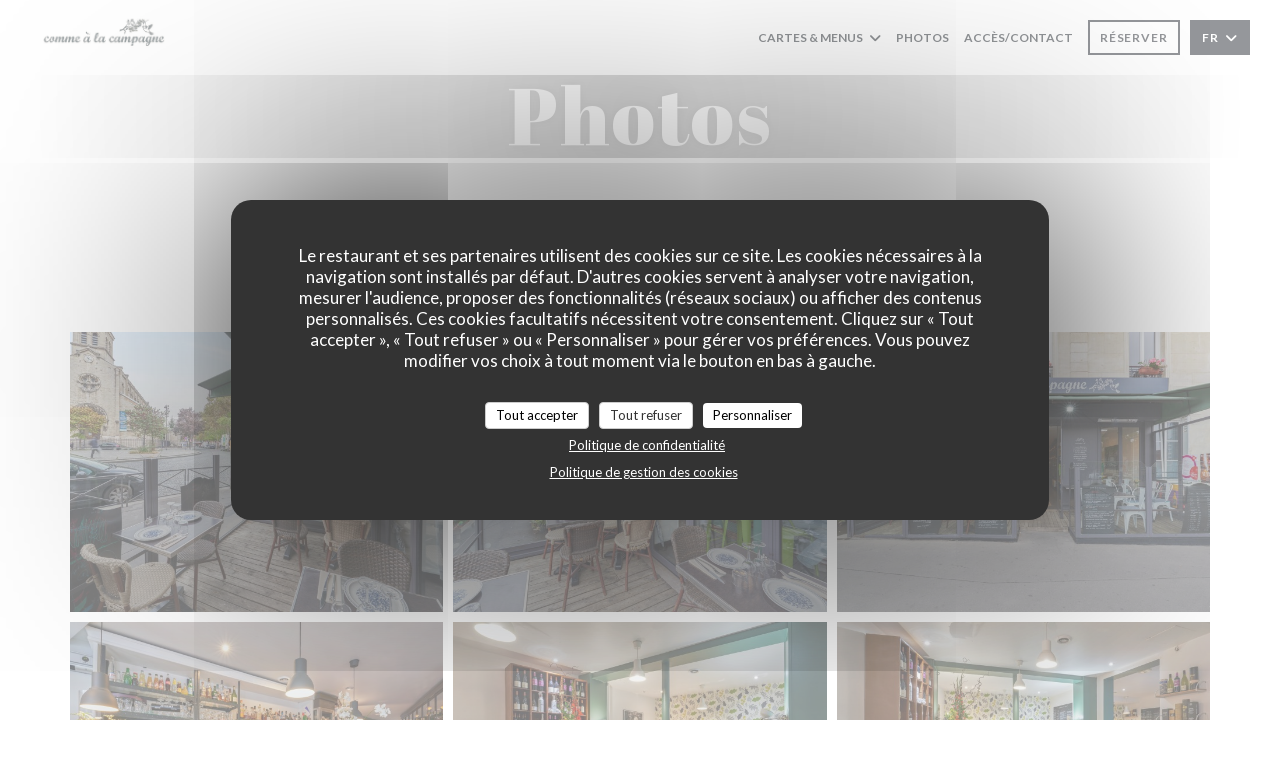

--- FILE ---
content_type: text/html; charset=UTF-8
request_url: https://www.comme-a-la-campagne.fr/photos/
body_size: 13331
content:
<!DOCTYPE html>
<!--[if lt IE 7]>      <html class="no-js lt-ie9 lt-ie8 lt-ie7" lang="fr"> <![endif]-->
<!--[if IE 7]>         <html class="no-js lt-ie9 lt-ie8" lang="fr"> <![endif]-->
<!--[if IE 8]>         <html class="no-js lt-ie9" lang="fr"> <![endif]-->
<!--[if gt IE 8]><!--> <html class="no-js" lang="fr"> <!--<![endif]-->

<head>
	<!-- Meta -->
	<meta charset="utf-8">
	<meta http-equiv="X-UA-Compatible" content="IE=edge" />
	<meta name="viewport" content="width=device-width, initial-scale=1">
	<title>Photos / Paris / Comme à la campagne</title>

	<!-- Includes -->
	<meta name="description" content="Découvrez l'atmosphère du restaurant Comme à la campagne..." />



<link rel="canonical" href="https://www.comme-a-la-campagne.fr/photos/" />

<!-- Facebook Like and Google -->
<meta property="og:title" content="Photos / Paris / Comme à la campagne " />
<meta property="og:type" content="website" />
<meta property="og:url" content="http://www.comme-a-la-campagne.fr/photos/" />
<meta property="og:image" content="https://ugc.zenchef.com/3/5/1/8/0/4/1/5/0/3/1/8/7/1538500405_404/aaeefff4d4a40e00d4a3f73afb277abe.website.jpg" />
<meta property="og:site_name" content="Zenchef" />
<meta property="fb:admins" content="685299127" />
<meta property="place:location:latitude" content="48.8302544" />
<meta property="place:location:longitude" content="2.3673841" />
<meta property="og:description" content="Découvrez l'atmosphère du restaurant Comme à la campagne..." />



<script>
	window.restaurantId = 351804;
	window.lang = "fr";
	window.API_URL = "//api.zenchef.com/api/v1/";
</script>

	<link rel="alternate" hreflang="x-default" href="https://www.comme-a-la-campagne.fr/photos/" />
<link rel="alternate" hreflang="fr" href="https://www.comme-a-la-campagne.fr/photos/" />
    <link rel="alternate" hreflang="en" href="https://www.comme-a-la-campagne.fr/en/photos/" />
    <link rel="alternate" hreflang="es" href="https://www.comme-a-la-campagne.fr/es/fotografias/" />
    <link rel="alternate" hreflang="it" href="https://www.comme-a-la-campagne.fr/it/foto/" />
    <link rel="alternate" hreflang="de" href="https://www.comme-a-la-campagne.fr/de/fotos/" />
    <link rel="alternate" hreflang="pt" href="https://www.comme-a-la-campagne.fr/pt/fotos/" />
    <link rel="alternate" hreflang="ru" href="https://www.comme-a-la-campagne.fr/ru/photos/" />
    <link rel="alternate" hreflang="cs" href="https://www.comme-a-la-campagne.fr/cs/fotografie/" />
    <link rel="alternate" hreflang="ja" href="https://www.comme-a-la-campagne.fr/ja/photos/" />
    <link rel="alternate" hreflang="zh" href="https://www.comme-a-la-campagne.fr/zh/photos/" />
    <link rel="alternate" hreflang="nl" href="https://www.comme-a-la-campagne.fr/nl/fotos/" />
    <link rel="alternate" hreflang="el" href="https://www.comme-a-la-campagne.fr/el/photos/" />
	<link rel="shortcut icon" href="https://ugc.zenchef.com/3/5/1/8/0/4/1/5/0/3/1/8/7/1538500311_137/d50c0be8d90330b5530d0825abf4ba26.thumb.png" />
	<!-- Preconnect to CDNs for faster resource loading -->
	<link rel="preconnect" href="https://cdnjs.cloudflare.com" crossorigin>
	<link rel="preconnect" href="https://fonts.googleapis.com" crossorigin>
	<link rel="preconnect" href="https://fonts.gstatic.com" crossorigin>

	<!-- Google Web Fonts -->
	
	<!-- Critical CSS Inline -->
	<style>
		/* Critical styles for above-the-fold content */
		body {margin: 0;}
        		.container {width: 100%; max-width: 1200px; margin: 0 auto;}
        	</style>

	<!-- Critical CSS -->
	<link rel="stylesheet" href="/css/globals/normalize.css">
	<link rel="stylesheet" href="/css/globals/accessibility.css">
	<link rel="stylesheet" href="/css/globals/16/acb870/_default_/_default_/style.css">

	<!-- Non-critical CSS -->
	<link rel="stylesheet" href="//cdnjs.cloudflare.com/ajax/libs/fancybox/3.5.7/jquery.fancybox.min.css" media="print" onload="this.media='all'">
	<link rel="stylesheet" href="/css/globals/backdrop.css" media="print" onload="this.media='all'">
	<link rel="stylesheet" href="/css/globals/shift-away-subtle.css" media="print" onload="this.media='all'">
	<link rel="stylesheet" href="/css/globals/icomoon.css" media="print" onload="this.media='all'">
	<link rel="stylesheet" href="/css/globals/fontawesome.css" media="print" onload="this.media='all'">
			<link rel="stylesheet" href="/css/css_16/bootstrap.css" media="print" onload="this.media='all'">			<link rel="stylesheet" href="/css/globals/16/acb870/_default_/_default_/nav.css" media="print" onload="this.media='all'">
	<link rel="stylesheet" href="/css/globals/16/acb870/_default_/_default_/menus.css" media="print" onload="this.media='all'">
	<link rel="stylesheet" href="/css/css_16/acb870/_default_/_default_/main.css?v=23" media="print" onload="this.media='all'">

	<!-- Fallback for browsers without JS -->
	<noscript>
		<link rel="stylesheet" href="//cdnjs.cloudflare.com/ajax/libs/fancybox/3.5.7/jquery.fancybox.min.css">
		<link rel="stylesheet" href="/css/globals/backdrop.css">
		<link rel="stylesheet" href="/css/globals/shift-away-subtle.css">
		<link rel="stylesheet" href="/css/globals/icomoon.css">
		<link rel="stylesheet" href="/css/globals/fontawesome.css">
		<link rel="stylesheet" href="/css/globals/16/acb870/_default_/_default_/nav.css">
		<link rel="stylesheet" href="/css/globals/16/acb870/_default_/_default_/menus.css">
		<link rel="stylesheet" href="/css/css_16/acb870/_default_/_default_/main.css?v=23">
	</noscript>

	<style>
  </style>


	<!-- Widget URL -->
	<script>
		var hasNewBookingWidget = 1;
	</script>
</head>

<body class="current-page-gallery">
	<a href="#main-content" class="skip-link sr-only-focusable">Aller au contenu principal</a>

	<!-- Header -->
	<nav class="nav " role="navigation" aria-label="Navigation principale">
	<div class="homelink">
			<a href="/" title="Accueil Comme à la campagne">	
			<img class="logo" src="https://ugc.zenchef.com/3/5/1/8/0/4/1/5/0/3/1/8/7/1538500311_137/d50c0be8d90330b5530d0825abf4ba26.png" alt="Logo Comme à la campagne"/>
		</a>
	</div>
	<div class="nav-items-wrap ">
		<ul class="nav__items">
	<!-- Menu -->
			<li class="nav__item dropdown-wrap nav__item--menus">
			<a title="Cartes & Menus" href="/menus-carte/">Cartes & Menus <i class="fa fa-angle-down"></i></a>
			<ul class="dropdown">
									<li>
						<a href="/menus-carte/#menu-428951">Carte des Vins</a>
					</li>
									<li>
						<a href="/menus-carte/#menu-428950">Carte & Menus</a>
					</li>
							</ul>
		</li>
	
	<!-- Gallery -->
			<li class="nav__item nav__item--gallery">
			<a title="Photos" href="/photos/">Photos</a>
		</li>
	
	
	<!-- Reviews -->
	
	<!-- Events -->
	
	<!-- Press -->
	
	<!-- Restaurants -->
	
	<!-- Custom page -->
	
	<!-- Custom link -->
	
	<!-- Custom button -->
	
	<!-- Contact -->
	<li class="nav__item nav__item--contact">
		<a title="Accès/Contact" href="/informations-contact/">Accès/Contact</a>
	</li>

	<!-- Language -->
	
	<!-- Buttons -->
	</ul>

		<div class="nav__buttons">
			<!-- Buttons -->
			<div class="buttons-wrap-header">
							<a
			class="btn btn--small btn--std btn--booking iframe--widget"
            data-zc-action="open">
						Réserver					</a>
	
				</div>

			<!-- Language -->
			<div class="dropdown-wrap drodown-wrap--lang btn btn--small btn--light">
	<span>
				FR		<i class="fa fa-angle-down"></i>
	</span>
	<ul class="dropdown">
					<li class="lang lang-en">
				<a href="/en/photos/">
										EN				</a>
			</li>
					<li class="lang lang-es">
				<a href="/es/fotografias/">
										ES				</a>
			</li>
					<li class="lang lang-it">
				<a href="/it/foto/">
										IT				</a>
			</li>
					<li class="lang lang-de">
				<a href="/de/fotos/">
										DE				</a>
			</li>
					<li class="lang lang-pt">
				<a href="/pt/fotos/">
										PT				</a>
			</li>
					<li class="lang lang-ru">
				<a href="/ru/photos/">
										RU				</a>
			</li>
					<li class="lang lang-cs">
				<a href="/cs/fotografie/">
										CS				</a>
			</li>
					<li class="lang lang-ja">
				<a href="/ja/photos/">
										JA				</a>
			</li>
					<li class="lang lang-zh">
				<a href="/zh/photos/">
										ZH				</a>
			</li>
					<li class="lang lang-nl">
				<a href="/nl/fotos/">
										NL				</a>
			</li>
					<li class="lang lang-el">
				<a href="/el/photos/">
										EL				</a>
			</li>
			</ul>
</div>

			<!-- Toggle Menu -->
			<div class="burger-button" onclick="display_burger_menu()" role="button" tabindex="0" aria-label="Ouvrir/fermer le menu" aria-expanded="false" aria-controls="burger-menu">
				<span class="burger-button__item"></span>
				<span class="burger-button__item"></span>
				<span class="burger-button__item"></span>
			</div>
		</div>
	</div>
</nav>

<!-- Burger Menu -->
<div class="burger-menu burger-menu--center" id="burger-menu" role="dialog" aria-modal="true" aria-label="Navigation principale">
	<div class="burger-menu-items-wrap">
		<ul class="burger-menu__items">
			<!-- Menu -->
							<li class="burger-menu__item burger-menu__item--menus dropdown-wrap">
					<span>
						<a class="burger-menu__dropdown-link" title="Cartes & Menus" href="/menus-carte/">Cartes & Menus</a>
						<i class="fa fa-angle-down" onclick="display_burger_dropdown(this)" role="button" tabindex="0" aria-label="Ouvrir le sous-menu" aria-expanded="false"></i>
					</span>
					<ul class="dropdown">
													<li>
								<a onclick="remove_burger_menu()" href="/menus-carte/#menu-428951">Carte des Vins</a>
							</li>
													<li>
								<a onclick="remove_burger_menu()" href="/menus-carte/#menu-428950">Carte & Menus</a>
							</li>
											</ul>
				</li>
			
			<!-- Gallery -->
							<li class="burger-menu__item burger-menu__item--gallery">
					<a title="Photos" href="/photos/">Photos</a>
				</li>
			
			
			<!-- Reviews -->
			
			<!-- Events -->
			
			<!-- Press -->
			
			<!-- Restaurants -->
			
			<!-- Custom page -->
			
			<!-- Custom link -->
			
			<!-- Custom button -->
			
			<!-- Contact -->
			<li class="burger-menu__item burger-menu__item--contact">
				<a title="Accès/Contact" href="/informations-contact/">Accès/Contact</a>
			</li>
		</ul>

		<!-- Buttons -->
		<div class="buttons-wrap-header">
						<a
			class="btn btn--light btn--booking iframe--widget"
            data-zc-action="open">
						Réserver					</a>
	
			</div>

		<!-- Language -->
		<ul class="language-list">
			<li class="lang lang-en">
					<a class="btn-circle btn--small btn--ghost" href="/en/photos/">
				EN			</a>
				</li>
			<li class="lang lang-es">
					<a class="btn-circle btn--small btn--ghost" href="/es/fotografias/">
				ES			</a>
				</li>
			<li class="lang lang-it">
					<a class="btn-circle btn--small btn--ghost" href="/it/foto/">
				IT			</a>
				</li>
			<li class="lang lang-de">
					<a class="btn-circle btn--small btn--ghost" href="/de/fotos/">
				DE			</a>
				</li>
			<li class="lang lang-pt">
					<a class="btn-circle btn--small btn--ghost" href="/pt/fotos/">
				PT			</a>
				</li>
			<li class="lang lang-ru">
					<a class="btn-circle btn--small btn--ghost" href="/ru/photos/">
				RU			</a>
				</li>
			<li class="lang lang-cs">
					<a class="btn-circle btn--small btn--ghost" href="/cs/fotografie/">
				CS			</a>
				</li>
			<li class="lang lang-ja">
					<a class="btn-circle btn--small btn--ghost" href="/ja/photos/">
				JA			</a>
				</li>
			<li class="lang lang-zh">
					<a class="btn-circle btn--small btn--ghost" href="/zh/photos/">
				ZH			</a>
				</li>
			<li class="lang lang-nl">
					<a class="btn-circle btn--small btn--ghost" href="/nl/fotos/">
				NL			</a>
				</li>
			<li class="lang lang-el">
					<a class="btn-circle btn--small btn--ghost" href="/el/photos/">
				EL			</a>
				</li>
	</ul>

		<!-- Social media -->
			</div>
</div>
<div class="hero-picture hero-picture--small" style="background-image: url('https://www.comme-a-la-campagne.fr/i/comme-la-campagne/3/5/1/8/0/4/1/5/0/3/1/8/7/1538500618_162/8d627e9f916ebd69ff6d69e615d10a72.small_original.jpg');"  data-section="home"  data-stellar-background-ratio="0.5">
	<h1 class="hero-picture__title">Photos</h1>
</div>
	<div class="wrapper">
		<section class="s--gallery grid">
						<div class="album album--gallery" id="le-restaurant">
				<h2 class="album__title">Le restaurant</h2>
				<hr class="divider--small divider--color" />				<div class="album__photos grid grid-3-col grid-gap-xs">
											<a class="album__link" href="https://www.comme-a-la-campagne.fr/i/comme-la-campagne-416714/3/5/1/8/0/4/1/5/0/3/1/8/7/1538500405_404/aaeefff4d4a40e00d4a3f73afb277abe.jpg" data-fancybox="images">
							<img class="album__photo" src="https://www.comme-a-la-campagne.fr/i/comme-la-campagne-416714/3/5/1/8/0/4/1/5/0/3/1/8/7/1538500405_404/aaeefff4d4a40e00d4a3f73afb277abe.website.jpg" alt="Comme à la campagne " title="Comme à la campagne ">
							
							
							<div class="album-photo__overlay">
								<i class="fas fa-expand-alt"></i>
							</div>
						</a>
											<a class="album__link" href="https://www.comme-a-la-campagne.fr/i/comme-la-campagne-416712/3/5/1/8/0/4/1/5/0/3/1/8/7/1538500403_468/04ff83a58077b987983320dc1c0242f6.jpg" data-fancybox="images">
							<img class="album__photo" src="https://www.comme-a-la-campagne.fr/i/comme-la-campagne-416712/3/5/1/8/0/4/1/5/0/3/1/8/7/1538500403_468/04ff83a58077b987983320dc1c0242f6.website.jpg" alt="Comme à la campagne " title="Comme à la campagne ">
							
							
							<div class="album-photo__overlay">
								<i class="fas fa-expand-alt"></i>
							</div>
						</a>
											<a class="album__link" href="https://www.comme-a-la-campagne.fr/i/comme-la-campagne-416713/3/5/1/8/0/4/1/5/0/3/1/8/7/1538500403_457/60e8fc0f61293852e473087422fcab9c.jpg" data-fancybox="images">
							<img class="album__photo" src="https://www.comme-a-la-campagne.fr/i/comme-la-campagne-416713/3/5/1/8/0/4/1/5/0/3/1/8/7/1538500403_457/60e8fc0f61293852e473087422fcab9c.website.jpg" alt="Comme à la campagne " title="Comme à la campagne ">
							
							
							<div class="album-photo__overlay">
								<i class="fas fa-expand-alt"></i>
							</div>
						</a>
											<a class="album__link" href="https://www.comme-a-la-campagne.fr/i/comme-la-campagne-416715/3/5/1/8/0/4/1/5/0/3/1/8/7/1538500405_272/b90e41baa06ecba45842fd8a6ec61877.jpg" data-fancybox="images">
							<img class="album__photo" src="https://www.comme-a-la-campagne.fr/i/comme-la-campagne-416715/3/5/1/8/0/4/1/5/0/3/1/8/7/1538500405_272/b90e41baa06ecba45842fd8a6ec61877.website.jpg" alt="Comme à la campagne " title="Comme à la campagne ">
							
							
							<div class="album-photo__overlay">
								<i class="fas fa-expand-alt"></i>
							</div>
						</a>
											<a class="album__link" href="https://www.comme-a-la-campagne.fr/i/comme-la-campagne-416716/3/5/1/8/0/4/1/5/0/3/1/8/7/1538500406_298/b806b73d1c7740da85e43f52adacf640.jpg" data-fancybox="images">
							<img class="album__photo" src="https://www.comme-a-la-campagne.fr/i/comme-la-campagne-416716/3/5/1/8/0/4/1/5/0/3/1/8/7/1538500406_298/b806b73d1c7740da85e43f52adacf640.website.jpg" alt="Comme à la campagne " title="Comme à la campagne ">
							
							
							<div class="album-photo__overlay">
								<i class="fas fa-expand-alt"></i>
							</div>
						</a>
											<a class="album__link" href="https://www.comme-a-la-campagne.fr/i/comme-la-campagne-416717/3/5/1/8/0/4/1/5/0/3/1/8/7/1538500406_274/90945109bd94bbc1c0f2ec8561a6ccd5.jpg" data-fancybox="images">
							<img class="album__photo" src="https://www.comme-a-la-campagne.fr/i/comme-la-campagne-416717/3/5/1/8/0/4/1/5/0/3/1/8/7/1538500406_274/90945109bd94bbc1c0f2ec8561a6ccd5.website.jpg" alt="Comme à la campagne " title="Comme à la campagne ">
							
							
							<div class="album-photo__overlay">
								<i class="fas fa-expand-alt"></i>
							</div>
						</a>
											<a class="album__link" href="https://www.comme-a-la-campagne.fr/i/comme-la-campagne-416718/3/5/1/8/0/4/1/5/0/3/1/8/7/1538500407_485/95e6caa9275126e0af5a0dae842d9c0b.jpg" data-fancybox="images">
							<img class="album__photo" src="https://www.comme-a-la-campagne.fr/i/comme-la-campagne-416718/3/5/1/8/0/4/1/5/0/3/1/8/7/1538500407_485/95e6caa9275126e0af5a0dae842d9c0b.website.jpg" alt="Comme à la campagne " title="Comme à la campagne ">
							
							
							<div class="album-photo__overlay">
								<i class="fas fa-expand-alt"></i>
							</div>
						</a>
											<a class="album__link" href="https://www.comme-a-la-campagne.fr/i/comme-la-campagne-416719/3/5/1/8/0/4/1/5/0/3/1/8/7/1538500407_367/cd9f18b06d34d42503081bb2b0e074eb.jpg" data-fancybox="images">
							<img class="album__photo" src="https://www.comme-a-la-campagne.fr/i/comme-la-campagne-416719/3/5/1/8/0/4/1/5/0/3/1/8/7/1538500407_367/cd9f18b06d34d42503081bb2b0e074eb.website.jpg" alt="Comme à la campagne " title="Comme à la campagne ">
							
							
							<div class="album-photo__overlay">
								<i class="fas fa-expand-alt"></i>
							</div>
						</a>
											<a class="album__link" href="https://www.comme-a-la-campagne.fr/i/comme-la-campagne-416720/3/5/1/8/0/4/1/5/0/3/1/8/7/1538500408_203/cf1324602b8bd536431e79059fef893b.jpg" data-fancybox="images">
							<img class="album__photo" src="https://www.comme-a-la-campagne.fr/i/comme-la-campagne-416720/3/5/1/8/0/4/1/5/0/3/1/8/7/1538500408_203/cf1324602b8bd536431e79059fef893b.website.jpg" alt="Comme à la campagne " title="Comme à la campagne ">
							
							
							<div class="album-photo__overlay">
								<i class="fas fa-expand-alt"></i>
							</div>
						</a>
											<a class="album__link" href="https://www.comme-a-la-campagne.fr/i/comme-la-campagne-416721/3/5/1/8/0/4/1/5/0/3/1/8/7/1538500408_371/bd19baa493c90405ef232d68a13e9b80.jpg" data-fancybox="images">
							<img class="album__photo" src="https://www.comme-a-la-campagne.fr/i/comme-la-campagne-416721/3/5/1/8/0/4/1/5/0/3/1/8/7/1538500408_371/bd19baa493c90405ef232d68a13e9b80.website.jpg" alt="Comme à la campagne " title="Comme à la campagne ">
							
							
							<div class="album-photo__overlay">
								<i class="fas fa-expand-alt"></i>
							</div>
						</a>
											<a class="album__link" href="https://www.comme-a-la-campagne.fr/i/comme-la-campagne-416722/3/5/1/8/0/4/1/5/0/3/1/8/7/1538500409_263/545b81484073212d9c7588fee270293a.jpg" data-fancybox="images">
							<img class="album__photo" src="https://www.comme-a-la-campagne.fr/i/comme-la-campagne-416722/3/5/1/8/0/4/1/5/0/3/1/8/7/1538500409_263/545b81484073212d9c7588fee270293a.website.jpg" alt="Comme à la campagne " title="Comme à la campagne ">
							
							
							<div class="album-photo__overlay">
								<i class="fas fa-expand-alt"></i>
							</div>
						</a>
											<a class="album__link" href="https://www.comme-a-la-campagne.fr/i/comme-la-campagne-416723/3/5/1/8/0/4/1/5/0/3/1/8/7/1538500409_328/9155be4dd6f4270bb77562ae26091496.jpg" data-fancybox="images">
							<img class="album__photo" src="https://www.comme-a-la-campagne.fr/i/comme-la-campagne-416723/3/5/1/8/0/4/1/5/0/3/1/8/7/1538500409_328/9155be4dd6f4270bb77562ae26091496.website.jpg" alt="Comme à la campagne " title="Comme à la campagne ">
							
							
							<div class="album-photo__overlay">
								<i class="fas fa-expand-alt"></i>
							</div>
						</a>
									</div>
			</div>
							</section>
	</div>
	
		<section class="s--contact">
			<div class="contact-wrap">
				<h3 class="heading-colored">Accès/Contact</h3>
				<hr class="divider--small divider--color" />
				<a class="restaurant-address" href="https://www.google.com/maps/dir/?api=1&destination=Comme+%C3%A0+la+campagne+41+Place+Jeanne+d%27Arc++75013+Paris+fr" target="_blank" rel="noreferer,noopener">
	41 Place Jeanne d'Arc		75013 Paris	<span class="sr-only"> ((ouvre une nouvelle fenêtre))</span>
</a>
				<a class="restaurant-phone" href="tel:06.18.99.08.41">06 .1 8. 99 .0 8. 41</a>                
				<!-- Social media -->
							</div>
		</section>

		<section class="s--contact_newsletter">
			<!-- Rewards -->
			<div class="footer-1 rewards_buttons-wrap">
				<h3 class="heading-colored">Nous contacter</h3>
				<hr class="divider--small divider--color">
				<div class="buttons-wrap text-center">
								<a
			class="btn btn--light btn--booking iframe--widget"
            data-zc-action="open">
						Réserver					</a>
	
					</div>
							</div>

			<!-- Newsletter -->
			<div class="footer-1 newsletter-wrap">
				<div class="newsletter-wrap">
	<h3 class="reveal-1 heading-colored">
		Newsletter		<a href="/mentions-legales/" rel="nofollow" target="_blank">*</a>
	</h3>

	<p class="newsletter__caption caption reveal-2">Inscrivez-vous à notre lettre d'information pour recevoir des communications personnalisées et des offres marketing par courriel.</p>

	<hr class="divider--small divider--color" />
	<div class="buttons-wrap text--center reveal-3">
		<a data-fancybox data-type="iframe" href="//nl.zenchef.com/optin-form.php?rpid=rpid_AZDE6T7W&lang=fr" class="btn btn--light btn--newsletter" target="_blank">
			S'abonner		</a>
	</div>
</div>			</div>
		</section>

		<footer class="footer__text">
			<p class="footer__copyright">
	&copy; 2026 Comme à la campagne — Création de site internet restaurant avec 	<a href="https://www.zenchef.com/" rel="noopener" target="_blank" class="zcf-link">Zenchef<span class="sr-only"> ((ouvre une nouvelle fenêtre))</span></a>
</p>
			<p class="footer__links">
    	<a class="separator-tiny" href="/mentions-legales/" rel="nofollow" target="_blank">Mentions légales<span class="sr-only"> ((ouvre une nouvelle fenêtre))</span></a>
	<a class="separator-tiny" href="https://bookings.zenchef.com/gtc?rid=351804&host=www.comme-a-la-campagne.fr" rel="nofollow" target="_blank">CGU<span class="sr-only"> ((ouvre une nouvelle fenêtre))</span></a>
	<a class="separator-tiny" href="/politique-de-confidentialite/" rel="nofollow" target="_blank">Politique de protection des données à caractère personnel<span class="sr-only"> ((ouvre une nouvelle fenêtre))</span></a>
	<a class="separator-tiny" href="/politique-cookies/" rel="nofollow" target="_blank">Politique de cookies<span class="sr-only"> ((ouvre une nouvelle fenêtre))</span></a>
</p>
		</footer>

		<div id="scroll-top">
			<a href="#"><i class="fas fa-arrow-up"></i></a>
		</div>

		<!-- Loader -->
<div class="loader-wrap loader-wrap--">
	<div class="loader">
		<div class="homelink">
			<a href="/" title="Accueil Comme à la campagne">	
			<img class="logo" src="https://ugc.zenchef.com/3/5/1/8/0/4/1/5/0/3/1/8/7/1538500311_137/d50c0be8d90330b5530d0825abf4ba26.png" alt="Logo Comme à la campagne"/>
		</a>
	</div>	</div>
</div>
<!-- JS -->
<script>
	var template = '16';
	var templateIdForWidget = '16';
</script>
<script src="//ajax.googleapis.com/ajax/libs/jquery/3.4.1/jquery.min.js"></script>
<script src="/js/libs/jquery.form.js?v=23"></script>
<script src="/js/libs/jquery.validate.js?v=23"></script>
<script src="/js/libs/jquery.validate.ajax.js?v=23"></script>
<!-- <script src="/js/libs/modernizr-3.6.0.min.js?v=23"></script> -->
<script src="//cdnjs.cloudflare.com/ajax/libs/fancybox/3.5.7/jquery.fancybox.min.js"></script>
<script src="/js/libs/popper.min.js?v=23"></script>
<script src="/js/libs/tippy-bundle.iife.min.js?v=23"></script>

<script src="/js/globals/script.js?v=23"></script>
<script src="/js/globals/getRestoIdKonamiCode.js?v=23"></script>

	<script src="/js/js_16/main.js?v=23"></script>


	<!-- <script src="/js/js_16/jquery.waypoints.min.js?v=23"></script> -->


<!-- Includes -->
<div id="modal-contact" class="modal" style="display: none; max-width: 500px;">
	<h3>Vous désirez nous contacter ? <br />
Remplissez le formulaire ci-dessous ! </h3>
	<form name="contact-form" class="form" id="contact-form" action="#" novalidate="novalidate">
	<input type="hidden" name="restaurant_public_id" id="restaurant_public_id" value="rpid_AZDE6T7W">
	<input type="hidden" name="lang" id="lang" value="fr">
	<input type="hidden" name="token" id="token" value="0c4a492ec44c0b33b4abb7d22c4581a6">

	<div class="input--small">
		<input type="text" name="firstname" id="firstname" value="" placeholder="Prénom *" aria-label="Prénom" autocomplete="given-name" required="required" aria-required="true" title="Ce champ est obligatoire">
	</div>

	<div class="input--small">
		<input type="text" name="lastname" id="lastname" value="" placeholder="Nom *" aria-label="Nom" autocomplete="family-name" required="required" aria-required="true" title="Ce champ est obligatoire">
	</div>

	<div class="input--small">
		<input type="email" name="email" id="email" value="" placeholder="Votre adresse email *" aria-label="Votre adresse email" autocomplete="email" required="required" aria-required="true" title="Ce champ est obligatoire" data-msg-email="Veuillez saisir un email valide">
	</div>

	<div class="input--small">
		<input type="text" name="phone" id="phone" value="" placeholder="T&eacute;l&eacute;phone *" aria-label="T&eacute;l&eacute;phone" autocomplete="tel" required="required" aria-required="true" title="Ce champ est obligatoire">
	</div>

	<div class="input--full">
		<textarea name="message" id="message" placeholder="Message" aria-label="Message" rows="6"></textarea>
	</div>
        <div class="input--full" style="font-size:10px !important;">
        Selon l'article L.223-2 du code de la consommation, il est rappelé que le consommateur peut user de son droit à s'inscrire sur la liste d'opposition au démarchage téléphonique Bloctel : <a href="https://www.bloctel.gouv.fr" target="_blank" rel="noopener noreferrer">bloctel.gouv.fr</a>. Pour plus d'informations sur le traitement de vos données, consultez notre <a href="/politique-de-confidentialite/" target="_blank">politique de confidentialité</a>.    </div>
    
	<input class="btn btn--std input--full" type="submit" id="send" value="Envoyer">

	<div class="step2 hidden">
		<strong>Merci ! </strong>Nous avons bien reçu votre message. Nous revenons vers vous au plus vite.<br>Pour toute demande de réservation, cliquez directement sur le bouton Réserver.	</div>
</form>
</div>    <script id="restaurantJsonLd" type="application/ld+json">
{
    "@context":"https://schema.googleapis.com"
    ,"@type":"Restaurant"
    ,"@id":"https://www.comme-a-la-campagne.fr"
    ,"image":"https://ugc.zenchef.com/3/5/1/8/0/4/1/5/0/3/1/8/7/1538500405_404/aaeefff4d4a40e00d4a3f73afb277abe.website.jpg"
    ,"name":"Comme à la campagne"
    ,"address":{
        "@type":"PostalAddress",
        "addressLocality":"Paris",
        "postalCode":"75013",
        "streetAddress":"41 Place Jeanne d&#039;Arc",
        "addressCountry":"FR",
        "addressRegion":"Paris"
    }
    ,"priceRange":"€€€"
    ,"servesCuisine":["Fran\u00e7aise","Bistronomique"]    ,"telephone":"06.18.99.08.41"
    ,"url":"https://www.comme-a-la-campagne.fr"
    ,"geo":{
        "@type":"GeoCoordinates",
        "latitude":"48.8302544",
        "longitude":"2.3673841"
    }
        ,"logo":"https://ugc.zenchef.com/3/5/1/8/0/4/1/5/0/3/1/8/7/1538500405_404/aaeefff4d4a40e00d4a3f73afb277abe.website.jpg"
    
        ,"potentialAction":[
    {
        "@type":"ReserveAction",
        "target":{
            "@type":"EntryPoint",
            "urlTemplate":"https://www.comme-a-la-campagne.fr/reserver-une-table/?rid=351804&lang=fr",
            "inLanguage":"fr",
            "actionPlatform":[
                "http://schema.org/MobileWebPlatform",
                "http://schema.org/DesktopWebPlatform",
                "http://schema.org/IOSPlatform",
                "http://schema.org/AndroidPlatform"
            ]
        },
        "result":{
            "@type":"FoodEstablishmentReservation",
            "name":"Réserver"
        }
    }
    ]
    
    
        ,"acceptsReservations" : "yes"
    
    ,"hasMenu":"https://www.comme-a-la-campagne.fr/menus-carte/"

    
    
    
    
    
        ,"photo": [
    
                        {
                            "@type": "ImageObject",
                            "caption": "",
                            "thumbnail": "https://ugc.zenchef.com/3/5/1/8/0/4/1/5/0/3/1/8/7/1538500405_404/aaeefff4d4a40e00d4a3f73afb277abe.thumb.jpg",
                            "contentUrl": "https://ugc.zenchef.com/3/5/1/8/0/4/1/5/0/3/1/8/7/1538500405_404/aaeefff4d4a40e00d4a3f73afb277abe.clandscape_hd.jpg",
                            "representativeOfPage": "true"
                        },
                        {
                            "@type": "ImageObject",
                            "caption": "",
                            "thumbnail": "https://ugc.zenchef.com/3/5/1/8/0/4/1/5/0/3/1/8/7/1538500403_468/04ff83a58077b987983320dc1c0242f6.thumb.jpg",
                            "contentUrl": "https://ugc.zenchef.com/3/5/1/8/0/4/1/5/0/3/1/8/7/1538500403_468/04ff83a58077b987983320dc1c0242f6.clandscape_hd.jpg",
                            "representativeOfPage": "true"
                        },
                        {
                            "@type": "ImageObject",
                            "caption": "",
                            "thumbnail": "https://ugc.zenchef.com/3/5/1/8/0/4/1/5/0/3/1/8/7/1538500403_457/60e8fc0f61293852e473087422fcab9c.thumb.jpg",
                            "contentUrl": "https://ugc.zenchef.com/3/5/1/8/0/4/1/5/0/3/1/8/7/1538500403_457/60e8fc0f61293852e473087422fcab9c.clandscape_hd.jpg",
                            "representativeOfPage": "true"
                        },
                        {
                            "@type": "ImageObject",
                            "caption": "",
                            "thumbnail": "https://ugc.zenchef.com/3/5/1/8/0/4/1/5/0/3/1/8/7/1538500405_272/b90e41baa06ecba45842fd8a6ec61877.thumb.jpg",
                            "contentUrl": "https://ugc.zenchef.com/3/5/1/8/0/4/1/5/0/3/1/8/7/1538500405_272/b90e41baa06ecba45842fd8a6ec61877.clandscape_hd.jpg",
                            "representativeOfPage": "true"
                        },
                        {
                            "@type": "ImageObject",
                            "caption": "",
                            "thumbnail": "https://ugc.zenchef.com/3/5/1/8/0/4/1/5/0/3/1/8/7/1538500406_298/b806b73d1c7740da85e43f52adacf640.thumb.jpg",
                            "contentUrl": "https://ugc.zenchef.com/3/5/1/8/0/4/1/5/0/3/1/8/7/1538500406_298/b806b73d1c7740da85e43f52adacf640.clandscape_hd.jpg",
                            "representativeOfPage": "true"
                        },
                        {
                            "@type": "ImageObject",
                            "caption": "",
                            "thumbnail": "https://ugc.zenchef.com/3/5/1/8/0/4/1/5/0/3/1/8/7/1538500406_274/90945109bd94bbc1c0f2ec8561a6ccd5.thumb.jpg",
                            "contentUrl": "https://ugc.zenchef.com/3/5/1/8/0/4/1/5/0/3/1/8/7/1538500406_274/90945109bd94bbc1c0f2ec8561a6ccd5.clandscape_hd.jpg",
                            "representativeOfPage": "true"
                        },
                        {
                            "@type": "ImageObject",
                            "caption": "",
                            "thumbnail": "https://ugc.zenchef.com/3/5/1/8/0/4/1/5/0/3/1/8/7/1538500407_485/95e6caa9275126e0af5a0dae842d9c0b.thumb.jpg",
                            "contentUrl": "https://ugc.zenchef.com/3/5/1/8/0/4/1/5/0/3/1/8/7/1538500407_485/95e6caa9275126e0af5a0dae842d9c0b.clandscape_hd.jpg",
                            "representativeOfPage": "true"
                        },
                        {
                            "@type": "ImageObject",
                            "caption": "",
                            "thumbnail": "https://ugc.zenchef.com/3/5/1/8/0/4/1/5/0/3/1/8/7/1538500407_367/cd9f18b06d34d42503081bb2b0e074eb.thumb.jpg",
                            "contentUrl": "https://ugc.zenchef.com/3/5/1/8/0/4/1/5/0/3/1/8/7/1538500407_367/cd9f18b06d34d42503081bb2b0e074eb.clandscape_hd.jpg",
                            "representativeOfPage": "true"
                        },
                        {
                            "@type": "ImageObject",
                            "caption": "",
                            "thumbnail": "https://ugc.zenchef.com/3/5/1/8/0/4/1/5/0/3/1/8/7/1538500408_203/cf1324602b8bd536431e79059fef893b.thumb.jpg",
                            "contentUrl": "https://ugc.zenchef.com/3/5/1/8/0/4/1/5/0/3/1/8/7/1538500408_203/cf1324602b8bd536431e79059fef893b.clandscape_hd.jpg",
                            "representativeOfPage": "true"
                        },
                        {
                            "@type": "ImageObject",
                            "caption": "",
                            "thumbnail": "https://ugc.zenchef.com/3/5/1/8/0/4/1/5/0/3/1/8/7/1538500408_371/bd19baa493c90405ef232d68a13e9b80.thumb.jpg",
                            "contentUrl": "https://ugc.zenchef.com/3/5/1/8/0/4/1/5/0/3/1/8/7/1538500408_371/bd19baa493c90405ef232d68a13e9b80.clandscape_hd.jpg",
                            "representativeOfPage": "true"
                        },
                        {
                            "@type": "ImageObject",
                            "caption": "",
                            "thumbnail": "https://ugc.zenchef.com/3/5/1/8/0/4/1/5/0/3/1/8/7/1538500409_263/545b81484073212d9c7588fee270293a.thumb.jpg",
                            "contentUrl": "https://ugc.zenchef.com/3/5/1/8/0/4/1/5/0/3/1/8/7/1538500409_263/545b81484073212d9c7588fee270293a.clandscape_hd.jpg",
                            "representativeOfPage": "true"
                        },
                        {
                            "@type": "ImageObject",
                            "caption": "",
                            "thumbnail": "https://ugc.zenchef.com/3/5/1/8/0/4/1/5/0/3/1/8/7/1538500409_328/9155be4dd6f4270bb77562ae26091496.thumb.jpg",
                            "contentUrl": "https://ugc.zenchef.com/3/5/1/8/0/4/1/5/0/3/1/8/7/1538500409_328/9155be4dd6f4270bb77562ae26091496.clandscape_hd.jpg",
                            "representativeOfPage": "true"
                        }    ]
    
    
    }
</script><script src="/js/libs/tarteaucitron/tarteaucitron.js?v=3"></script>
<style>
    /* Hide tarteaucitron button icons */
    #tarteaucitronRoot .tarteaucitronCheck::before,
    #tarteaucitronRoot .tarteaucitronCross::before,
    #tarteaucitronRoot .tarteaucitronPlus::before {
        display: none !important;
    }
    
    /* Remove text shadow from Allow/Deny buttons */
    #tarteaucitronRoot .tarteaucitronAllow,
    #tarteaucitronRoot .tarteaucitronDeny {
        text-shadow: none !important;
    }
    
    /* Replace icon with Cookies button */
    #tarteaucitronIcon #tarteaucitronManager {
        background: #333;
        border-radius: 4px !important;
        padding: 10px 20px !important;
    }
    
    #tarteaucitronIcon #tarteaucitronManager img {
        display: none !important;
    }
    
    #tarteaucitronIcon #tarteaucitronManager:after {
        content: "🍪";
        color: #fff;
        font-size: 20px !important;
        line-height: 1;
    }
    
    #tarteaucitronIcon #tarteaucitronManager:hover {
        background: #555;
    }
    
    /* Change button colors to neutral (no red/green) */
    #tarteaucitronRoot .tarteaucitronAllow,
    #tarteaucitronRoot .tarteaucitronDeny {
        background-color: #ffffff !important;
        color: #333333 !important;
        border: 1px solid #cccccc !important;
    }
    
    #tarteaucitronRoot .tarteaucitronAllow:hover,
    #tarteaucitronRoot .tarteaucitronDeny:hover {
        background-color: #f5f5f5 !important;
    }
    
    /* Visual feedback for selected state - change background color */
    #tarteaucitronRoot .tarteaucitronIsAllowed .tarteaucitronAllow {
        background-color: #4a90e2 !important;
        color: #ffffff !important;
        border-color: #4a90e2 !important;
    }
    
    #tarteaucitronRoot .tarteaucitronIsDenied .tarteaucitronDeny {
        background-color: #7a7a7a !important;
        color: #ffffff !important;
        border-color: #7a7a7a !important;
    }
    
    /* Reduce font size for disclaimer paragraph */
    #tarteaucitronInfo {
        font-size: 13px !important;
        line-height: 1.4 !important;
    }
    
    /* Also apply neutral colors to Accept All/Deny All buttons */
    #tarteaucitronRoot #tarteaucitronAllAllowed,
    #tarteaucitronRoot #tarteaucitronAllDenied,
    #tarteaucitronRoot .tarteaucitronCTAButton {
        background-color: #ffffff !important;
        color: #333333 !important;
        border: 1px solid #cccccc !important;
    }
    
    #tarteaucitronRoot #tarteaucitronAllAllowed:hover,
    #tarteaucitronRoot #tarteaucitronAllDenied:hover,
    #tarteaucitronRoot .tarteaucitronCTAButton:hover {
        background-color: #f5f5f5 !important;
    }
    
    /* When Accept All is clicked */
    #tarteaucitronRoot #tarteaucitronAllAllowed:active,
    #tarteaucitronRoot #tarteaucitronAllAllowed:focus {
        background-color: #4a90e2 !important;
        color: #ffffff !important;
    }
    
    /* When Deny All is clicked */
    #tarteaucitronRoot #tarteaucitronAllDenied:active,
    #tarteaucitronRoot #tarteaucitronAllDenied:focus {
        background-color: #7a7a7a !important;
        color: #ffffff !important;
    }
    
    /* Style cookie policy and privacy policy as white text links */
    #tarteaucitron #tarteaucitronCookiePolicyUrlDialog,
    #tarteaucitron #tarteaucitronPrivacyUrlDialog {
        background: transparent !important;
        color: #fff !important;
        font-size: 13px !important;
        margin-bottom: 3px !important;
        margin-left: 7px !important;
        padding: 0 !important;
        border: 0 !important;
        border-radius: 0 !important;
        display: inline-block !important;
        line-height: normal !important;
        font-family: inherit !important;
        font-weight: normal !important;
        text-align: center !important;
        vertical-align: baseline !important;
        cursor: pointer !important;
        text-decoration: underline !important;
    }
    
    #tarteaucitron #tarteaucitronCookiePolicyUrlDialog:hover,
    #tarteaucitron #tarteaucitronPrivacyUrlDialog:hover {
        text-decoration: none !important;
    }
    
    /* For the ones in the alert banner */
    #tarteaucitronAlertBig #tarteaucitronCookiePolicyUrl,
    #tarteaucitronAlertBig #tarteaucitronPrivacyUrl {
        background: transparent !important;
        color: #fff !important;
        font-size: 13px !important;
        margin-bottom: 3px !important;
        margin-left: 7px !important;
        padding: 0 !important;
        display: inline-block !important;
        cursor: pointer !important;
        text-decoration: underline !important;
        border: 0 !important;
    }
    
    #tarteaucitronAlertBig #tarteaucitronCookiePolicyUrl:hover,
    #tarteaucitronAlertBig #tarteaucitronPrivacyUrl:hover {
        text-decoration: none !important;
    }
    
    /* Change font size from 16px to 13px for all these buttons */
    #tarteaucitronAlertBig #tarteaucitronCloseAlert,
    #tarteaucitronAlertBig #tarteaucitronPersonalize,
    #tarteaucitronAlertBig #tarteaucitronPersonalize2,
    .tarteaucitronCTAButton,
    #tarteaucitronRoot .tarteaucitronDeny,
    #tarteaucitronRoot .tarteaucitronAllow {
        font-size: 13px !important;
    }
    
    /* Ensure consistent border radius for action buttons only */
    #tarteaucitronAlertBig #tarteaucitronCloseAlert {
        border-radius: 4px !important;
    }
</style>
<script>
    // Define Waze embed service
    tarteaucitron.services = tarteaucitron.services || {};
    tarteaucitron.services.wazeembed = {
        "key": "wazeembed",
        "type": "api",
        "name": "Waze Map (Google)",
        "uri": "https://www.waze.com/legal/privacy",
        "needConsent": true,
        "cookies": ['NID', 'SID', 'HSID', 'APISID', 'SAPISID', '1P_JAR'],
        "js": function () {
            "use strict";
            tarteaucitron.fallback(['wazeembed'], function (x) {
                var frame_title = tarteaucitron.getElemAttr(x, "title") || 'Waze map iframe',
                    width = tarteaucitron.getElemAttr(x, "data-width") || '100%',
                    height = tarteaucitron.getElemAttr(x, "data-height") || '400',
                    url = tarteaucitron.getElemAttr(x, "data-url");

                return '<iframe title="' + frame_title + '" src="' + url + '" width="' + width + '" height="' + height + '" style="border: 0; width: 100%;" allowfullscreen></iframe>';
            });
        },
        "fallback": function () {
            "use strict";
            var id = 'wazeembed';
            tarteaucitron.fallback(['wazeembed'], function (elem) {
                elem.style.width = '100%';
                elem.style.height = '400px';
                return tarteaucitron.engage(id);
            });
        }
    };

    $(document).ready(function() {
        //Facebook
        (tarteaucitron.job = tarteaucitron.job || []).push('facebook');

        //Twitter
        (tarteaucitron.job = tarteaucitron.job || []).push('twitter');

        //Google jsAPI
        (tarteaucitron.job = tarteaucitron.job || []).push('jsapi');
        
        //Waze Maps
        (tarteaucitron.job = tarteaucitron.job || []).push('wazeembed');

        
        
        
        tarteaucitron.init({
            "hashtag": "#tarteaucitron",
            "highPrivacy": true,
            "orientation": "middle",
            "adblocker": false,
            "showAlertSmall": false,
            "cookieslist": true,
            "removeCredit": true,
            "mandatory": true,
            "mandatoryCta": false,
            "iconPosition": "BottomLeft",
            "googleConsentMode": true,
            "showDetailsOnClick": false,
            "privacyUrl": "/politique-de-confidentialite/",
            "cookiePolicyUrl": "/politique-cookies/",
        });

    });
</script>
<!-- Zenchef Widget SDK -->
<script>;(function (d, s, id) {const el = d.getElementsByTagName(s)[0]; if (d.getElementById(id) || el.parentNode == null) {return;} var js = d.createElement(s);  js.id = id; js.async = true; js.src = 'https://sdk.zenchef.com/v1/sdk.min.js';  el.parentNode.insertBefore(js, el); })(document, 'script', 'zenchef-sdk')</script>
<div
        class="zc-widget-config"
        data-restaurant="351804"
        data-lang="fr"
></div>
	</body>
</html>

